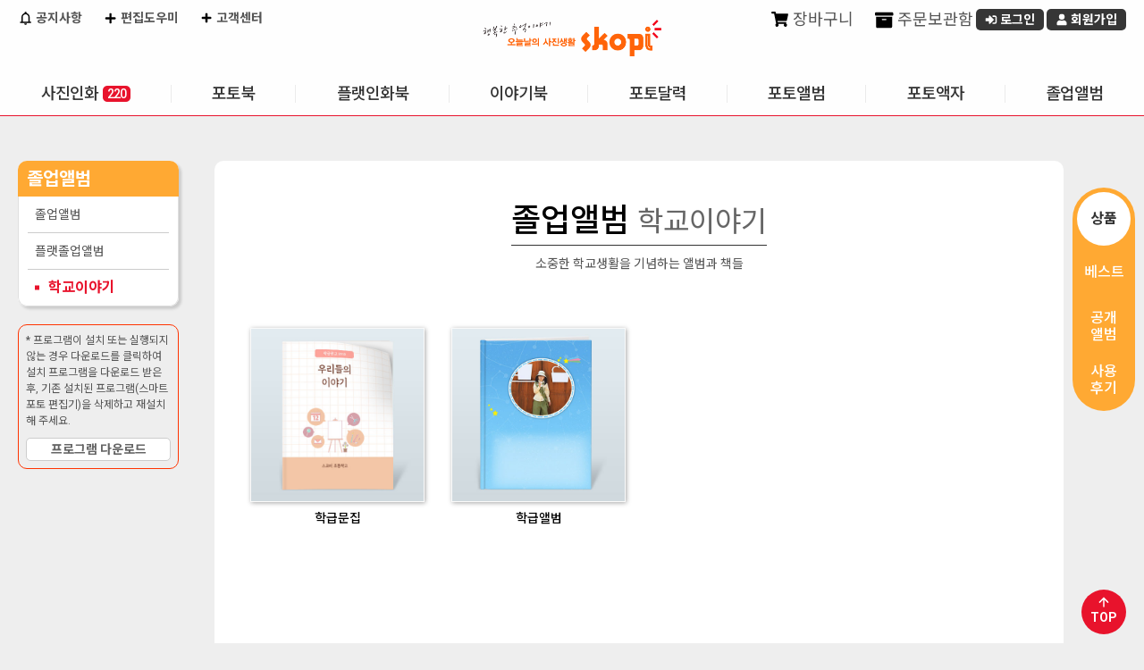

--- FILE ---
content_type: text/html;charset=UTF-8
request_url: https://skopi.com/skopi/prodcat/productCategoryList.do;jsessionid=B2E43070C085C8A88C4ABEC4E9FBA5C7?treePath=0-8-48
body_size: 45601
content:

<!DOCTYPE html>
<html lang="ko">
<head>



   
<!-- 전자정부 태그 라이브러리(페이징 태그사용) -->


<meta charset="utf-8">
<meta http-equiv="X-UA-Compatible" content="IE=edge" />
<meta name="viewport" content="width=device-width, initial-scale=1.0, maximum-scale=1.0, user-scalable=no" />

<!-- SEO 기본 -->
<meta name="description" content="스코피(Skopi) - 행복한 추억을 사진으로 남기는 오늘의 사진생활, 사진인화·포토북·액자 전문몰" />
<meta name="keywords" content="스코피, Skopi, 사진인화, 포토북, 액자, 대형사진, 증명사진, 사진인화소, 포토선물, 인화서비스" />
<meta name="author" content="Skopi" />
<meta name="robots" content="index, follow" />
<meta name="googlebot" content="index, follow" />

<!-- Canonical URL -->
<link rel="canonical" href="https://www.skopi.com/" />

<!-- SNS 미리보기 (Open Graph / Twitter Cards) -->
<meta property="og:type" content="website" />
<meta property="og:title" content="스코피 - 오늘날의 사진생활" />
<meta property="og:description" content="행복한 추억을 사진으로 남기세요. 사진인화부터 포토북, 액자까지!" />
<meta property="og:image" content="https://www.skopi.com/skopi/images/common/logo_skopi.png" />
<meta property="og:url" content="https://www.skopi.com/" />
<meta property="og:locale" content="ko_KR" />

<meta name="twitter:card" content="summary_large_image" />
<meta name="twitter:title" content="스코피 - 오늘날의 사진생활" />
<meta name="twitter:description" content="행복한 추억을 사진으로 남기세요. 사진인화부터 포토북, 액자까지!" />
<meta name="twitter:image" content="https://www.skopi.com/skopi/images/common/logo_skopi.png" />

<title>오늘날의 사진생활 스코피</title>
<link href="https://fonts.googleapis.com/icon?family=Material+Icons" rel="stylesheet">
<!-- link rel="stylesheet" type="text/css" href="/skopi/css/common/bootstrap.css;jsessionid=7AB15EA8E5E4648D48809F73D7CBC572.worker1" / -->
<link rel="stylesheet" type="text/css" href="/skopi/css/common/datatables.min.css;jsessionid=7AB15EA8E5E4648D48809F73D7CBC572.worker1" />  
<link rel="stylesheet" type="text/css" href="/skopi/css/mobile/plugin/jquery.alerts.css;jsessionid=7AB15EA8E5E4648D48809F73D7CBC572.worker1" />
<link rel="stylesheet" href="//code.jquery.com/ui/1.12.1/themes/base/jquery-ui.css" type="text/css" />
<link rel="stylesheet" type="text/css" href="/skopi/css/skopi.css;jsessionid=7AB15EA8E5E4648D48809F73D7CBC572.worker1?v=20251020" />

<!-- jquery script start -->
<script type="text/javascript" src="/skopi/js/jquery/jquery-latest.min.js;jsessionid=7AB15EA8E5E4648D48809F73D7CBC572.worker1"></script>
<script type="text/javascript" src="/skopi/js/jquery/jquery-1.12.4.min.js;jsessionid=7AB15EA8E5E4648D48809F73D7CBC572.worker1"></script>
<script type="text/javascript" src="/skopi/js/jquery/jquery-ui.min.js;jsessionid=7AB15EA8E5E4648D48809F73D7CBC572.worker1"></script>
<!-- script type="text/javascript" src="/skopi/js/jquery/jquery-bootstrap.min.js;jsessionid=7AB15EA8E5E4648D48809F73D7CBC572.worker1"></script-->
<script type="text/javascript" src="/skopi/js/jquery/jquery.formstyler.js;jsessionid=7AB15EA8E5E4648D48809F73D7CBC572.worker1"></script>
<script type="text/javascript" src="/skopi/js/jquery/jquery.cookie.js;jsessionid=7AB15EA8E5E4648D48809F73D7CBC572.worker1"></script>
<script type="text/javascript" src="/skopi/js/jquery/jquery.slimscroll.min.js;jsessionid=7AB15EA8E5E4648D48809F73D7CBC572.worker1"></script>
<script type="text/javascript" src="/skopi/js/jquery/jquery.bxslider.js;jsessionid=7AB15EA8E5E4648D48809F73D7CBC572.worker1"></script>
<script type="text/javascript" src="/skopi/js/jquery/jquery.validate.min.js;jsessionid=7AB15EA8E5E4648D48809F73D7CBC572.worker1"></script>
<script type="text/javascript" src="/skopi/js/jquery/jquery.bpopup.min.js;jsessionid=7AB15EA8E5E4648D48809F73D7CBC572.worker1"></script>
<script type="text/javascript" src="/skopi/js/jquery/imagesloaded.pkgd.min.js;jsessionid=7AB15EA8E5E4648D48809F73D7CBC572.worker1"></script>
<script type="text/javascript" src="/skopi/js/jquery/additional-methods.min.js;jsessionid=7AB15EA8E5E4648D48809F73D7CBC572.worker1"></script>
<script type="text/javascript" src="/skopi/js/jquery/messages_ko.min.js;jsessionid=7AB15EA8E5E4648D48809F73D7CBC572.worker1"></script>
<script type="text/javascript" src="/skopi/js/jquery/datatables.js;jsessionid=7AB15EA8E5E4648D48809F73D7CBC572.worker1"></script>
<script type="text/javascript" src="/skopi/js/jquery/eModal.js;jsessionid=7AB15EA8E5E4648D48809F73D7CBC572.worker1"></script>
<script type="text/javascript" src="/skopi/js/jquery/jquery.alerts.js;jsessionid=7AB15EA8E5E4648D48809F73D7CBC572.worker1"></script>

<!-- Google Tag Manager -->
<!-- Google tag (gtag.js) -->
<script async src="https://www.googletagmanager.com/gtag/js?id=G-019DJ0WS3M"></script>
<script>
  window.dataLayer = window.dataLayer || [];
  function gtag(){dataLayer.push(arguments);}
  gtag('js', new Date());

  gtag('config', 'G-019DJ0WS3M');
</script>
<!-- End Google Tag Manager -->

<!-- jquery script end -->
<!-- daum addr -->
<script src="https://ssl.daumcdn.net/dmaps/map_js_init/postcode.v2.js"></script>

<script type="text/javascript" src="/skopi/js/common/common.js;jsessionid=7AB15EA8E5E4648D48809F73D7CBC572.worker1"></script>
<script type="text/javascript" src="/skopi/js/common/member.js;jsessionid=7AB15EA8E5E4648D48809F73D7CBC572.worker1"></script>
<script type="text/javascript" src="/skopi/js/common/dateUtils.js;jsessionid=7AB15EA8E5E4648D48809F73D7CBC572.worker1"></script>
<script type="text/javascript" src="/skopi/js/common/cookieUtils.js;jsessionid=7AB15EA8E5E4648D48809F73D7CBC572.worker1"></script>
<script type="text/javascript" src="/skopi/js/common/message.js;jsessionid=7AB15EA8E5E4648D48809F73D7CBC572.worker1"></script>
<script type="text/javascript" src="/skopi/js/common/validCheck.js;jsessionid=7AB15EA8E5E4648D48809F73D7CBC572.worker1"></script>
<script type="text/javascript" src="/skopi/js/front/menu/frontMenu.js;jsessionid=7AB15EA8E5E4648D48809F73D7CBC572.worker1?v=20250711"></script>

<script type="text/javascript">

    // IE console Patch
    if(window.console == undefined) {
    	console = {log:function(){}}
    }

    const userAgent = navigator.userAgent || navigator.vendor || window.opera;
    window.DeviceMobile = false;
    //디바이스 체크
    let os = "unknown";
    if (/android/i.test(userAgent)) {
        os = "android";
    } else if (/iPad|iPhone|iPod/.test(userAgent) && !window.MSStream) {
        os = "ios";
    }
    
    // 메시지 시작
    
      
    
    
    
    
        
    
        
    
    
    // 메시지 끝
    
    var baseUrl = "https://www.skopi.com";
    
    $(function() {
    	var _host = window.location.hostname;
    	var _protocol = window.location.protocol;
    	baseUrl = _protocol+"//"+_host;
    	
    	//모든 datepicker에 대한 공통 옵션 설정
        $.datepicker.setDefaults({
        	showOn: "both", 
            buttonImage: "/skopi/images/common/etc/calendar.gif", //버튼 이미지 경로
            buttonImageOnly: true,
            changeMonth: true,
            changeYear: true,
            dayNamesMin: ['일','월','화','수','목','금','토'],
            monthNamesShort: ['1','2','3','4','5','6','7','8','9','10','11','12'],
            dateFormat: "yy-mm-dd"
        });
    	
      	//input을 datepicker로 선언
        $("#q_st").datepicker();                    
        $("#q_et").datepicker();        
        
      	//From의 초기값을 오늘 날짜로 설정
        //$('#q_st').datepicker('setDate', 'today'); //(-1D:하루전, -1M:한달전, -1Y:일년전), (+1D:하루후, -1M:한달후, -1Y:일년후)
        //To의 초기값을 내일로 설정
        //$('#q_et').datepicker('setDate', '+1D'); //(-1D:하루전, -1M:한달전, -1Y:일년전), (+1D:하루후, -1M:한달후, -1Y:일년후)
        
        $('input[type="checkbox"], input[type="radio"], input[type="file"], select').styler({
			selectSearch: true,
			filePlaceholder: "",
        	fileBrowse : "찾아보기"
		});
    });

</script>
<link rel="stylesheet" type="text/css" href="/skopi/css/skopi_prod.css">
</head>

<body class="nShop">
<div class="wrapper">
	<!-- HEAD AREA START -->
    <!-- jsp:include page="/WEB-INF/jsp/front/common/ShopHead.jsp" flush="false" /-->
    


<header id="shopHeader" class="header_container">
	
	<div class="header_top">
		<h1><a href="#" onclick="fncHome(); return false;"><img src="/skopi/images/common/logo_skopi.png;jsessionid=7AB15EA8E5E4648D48809F73D7CBC572.worker1" alt="오늘날의 사진생활 Skopi" /></a></h1>		
		<div class="eventTag none"><a href="/web/jsp/front/bbs/EventDetailR.jsp?eventseq=387&amp;liveGubun=Y"><img src="/skopi/images/front/main/tag_deliveryFree.png;jsessionid=7AB15EA8E5E4648D48809F73D7CBC572.worker1" alt="사진인화 4만원 이상 무료배송" /></a></div>
	</div>
	
	<div class="header">
		<div class="customer">
			<a href="/skopi/board/noticeList.do;jsessionid=7AB15EA8E5E4648D48809F73D7CBC572.worker1" class="link"><i class="ico noti"></i> 공지사항</a>
			<a href="/skopi/service/supportPrint.do;jsessionid=7AB15EA8E5E4648D48809F73D7CBC572.worker1" onclick="fncServiceHelp(event);" class="link"><i class="ico plus"></i> 편집도우미</a>
			<a href="/skopi/service/serviceHelpList.do;jsessionid=7AB15EA8E5E4648D48809F73D7CBC572.worker1" class="link"><i class="ico plus"></i> 고객센터</a>
		</div>
		<div class="personal">	
			
			
				<div class="memberInfo notLogin none">
					<span class="welcome"> </span>
					<a href="/skopi/order/myCart.do;jsessionid=7AB15EA8E5E4648D48809F73D7CBC572.worker1" onclick="fncMyCart(); return false;" class="link"><i class="ico cart"></i> 장바구니</a>
					<a href="/skopi/order/myStorage.do;jsessionid=7AB15EA8E5E4648D48809F73D7CBC572.worker1" class="link"><i class="ico storage"></i> 주문보관함</a>
					<a href="/skopi/login/memberSkopiLogin.do;jsessionid=7AB15EA8E5E4648D48809F73D7CBC572.worker1" class="button s login" onclick="memberLogin(); return false;"><i class="ico login-w"></i> 로그인</a>
					<a href="/skopi/member/memberJoin.do;jsessionid=7AB15EA8E5E4648D48809F73D7CBC572.worker1" class="button s joinus"><i class="ico user-w"></i> 회원가입</a>
				</div>
			
			
			
		</div>
		
		<div id="globalMenu">
			<ul class="oneDepth">
			
				<li id='menu0' class="oneDepthMenu">
					<a href='/skopi/prodcat/generalPhotoPrint.do;jsessionid=7AB15EA8E5E4648D48809F73D7CBC572.worker1?treePath=0-1'>사진인화</a>
					<ul class="twoDepth">
					
						
						<li>
							<a href='/skopi/prodcat/generalPhotoPrint.do;jsessionid=7AB15EA8E5E4648D48809F73D7CBC572.worker1?treePath=0-1-9'>일반인화</a>
						</li>
						
					
						
						<li>
							<a href='/skopi/prodcat/idPhoto.do;jsessionid=7AB15EA8E5E4648D48809F73D7CBC572.worker1?treePath=0-1-10'>증명사진</a>
						</li>
						
					
						
						<li>
							<a href='/skopi/prodcat/largePhoto.do;jsessionid=7AB15EA8E5E4648D48809F73D7CBC572.worker1?treePath=0-1-11'>대형인화패키지</a>
						</li>
						
					
						
						<li>
							<a href='/skopi/prodcat/longLifePhoto.do;jsessionid=7AB15EA8E5E4648D48809F73D7CBC572.worker1?treePath=0-1-15'>장수액자</a>
						</li>
						
					
						
						<li>
							<a href='/skopi/prodcat/productCategoryList.do;jsessionid=7AB15EA8E5E4648D48809F73D7CBC572.worker1?treePath=0-1-13'>디자인포토</a>
						</li>
						
					
						
						<li>
							<a href='/skopi/prodcat/productCategoryList.do;jsessionid=7AB15EA8E5E4648D48809F73D7CBC572.worker1?treePath=0-1-14'>스티커사진</a>
						</li>
						
					
						
					
						
					
						
					
						
					
						
					
						
					
						
					
						
					
						
					
						
					
						
					
						
					
						
					
						
					
						
					
						
					
						
					
						
					
						
					
						
					
						
					
						
					
						
					
						
					
						
					
						
					
						
					
						
					
						
					
						
					
						
					
						
					
					</ul>
				</li>		
			
				<li id='menu1' class="oneDepthMenu">
					<a href='/skopi/prodcat/productCategoryList.do;jsessionid=7AB15EA8E5E4648D48809F73D7CBC572.worker1?treePath=0-2'>포토북</a>
					<ul class="twoDepth">
					
						
					
						
					
						
					
						
					
						
					
						
					
						
						<li>
							<a href='/skopi/prodcat/productCategoryList.do;jsessionid=7AB15EA8E5E4648D48809F73D7CBC572.worker1?treePath=0-2-16'>하드커버</a>
						</li>
						
					
						
						<li>
							<a href='/skopi/prodcat/productCategoryList.do;jsessionid=7AB15EA8E5E4648D48809F73D7CBC572.worker1?treePath=0-2-17'>소프트커버</a>
						</li>
						
					
						
						<li>
							<a href='/skopi/prodcat/productCategoryList.do;jsessionid=7AB15EA8E5E4648D48809F73D7CBC572.worker1?treePath=0-2-18'>8x8</a>
						</li>
						
					
						
						<li>
							<a href='/skopi/prodcat/productCategoryList.do;jsessionid=7AB15EA8E5E4648D48809F73D7CBC572.worker1?treePath=0-2-19'>A4</a>
						</li>
						
					
						
						<li>
							<a href='/skopi/prodcat/productCategoryList.do;jsessionid=7AB15EA8E5E4648D48809F73D7CBC572.worker1?treePath=0-2-20'>A5</a>
						</li>
						
					
						
						<li>
							<a href='/skopi/prodcat/productCategoryList.do;jsessionid=7AB15EA8E5E4648D48809F73D7CBC572.worker1?treePath=0-2-21'>포토진</a>
						</li>
						
					
						
						<li>
							<a href='/skopi/prodcat/productCategoryList.do;jsessionid=7AB15EA8E5E4648D48809F73D7CBC572.worker1?treePath=0-2-47'>학급이야기</a>
						</li>
						
					
						
					
						
					
						
					
						
					
						
					
						
					
						
					
						
					
						
					
						
					
						
					
						
					
						
					
						
					
						
					
						
					
						
					
						
					
						
					
						
					
						
					
						
					
						
					
						
					
						
					
					</ul>
				</li>		
			
				<li id='menu2' class="oneDepthMenu">
					<a href='/skopi/prodcat/productCategoryList.do;jsessionid=7AB15EA8E5E4648D48809F73D7CBC572.worker1?treePath=0-4'>플랫인화북</a>
					<ul class="twoDepth">
					
						
					
						
					
						
					
						
					
						
					
						
					
						
					
						
					
						
					
						
					
						
					
						
					
						
					
						
					
						
					
						
					
						
					
						
						<li>
							<a href='/skopi/prodcat/productCategoryList.do;jsessionid=7AB15EA8E5E4648D48809F73D7CBC572.worker1?treePath=0-4-26'>포토</a>
						</li>
						
					
						
						<li>
							<a href='/skopi/prodcat/productCategoryList.do;jsessionid=7AB15EA8E5E4648D48809F73D7CBC572.worker1?treePath=0-4-27'>포크로스</a>
						</li>
						
					
						
						<li>
							<a href='/skopi/prodcat/productCategoryList.do;jsessionid=7AB15EA8E5E4648D48809F73D7CBC572.worker1?treePath=0-4-28'>PU</a>
						</li>
						
					
						
					
						
					
						
					
						
					
						
					
						
					
						
					
						
					
						
					
						
					
						
					
						
					
						
					
						
					
						
					
						
					
						
					
						
					
					</ul>
				</li>		
			
				<li id='menu3' class="oneDepthMenu">
					<a href='/skopi/prodcat/productCategoryList.do;jsessionid=7AB15EA8E5E4648D48809F73D7CBC572.worker1?treePath=0-43'>이야기북</a>
					<ul class="twoDepth">
					
						
					
						
					
						
					
						
					
						
					
						
					
						
					
						
					
						
					
						
					
						
					
						
					
						
					
						
					
						
					
						
					
						
					
						
					
						
					
						
					
						
					
						
					
						
					
						
					
						
					
						
					
						
					
						
					
						
					
						
					
						
					
						
					
						
					
						
					
						
					
						
						<li>
							<a href='/skopi/prodcat/skinCoverList.do;jsessionid=7AB15EA8E5E4648D48809F73D7CBC572.worker1?prodGrpCd=N88SKOSTO10R&treePath=0-43-44'>10x10</a>
						</li>
						
					
						
						<li>
							<a href='/skopi/prodcat/skinCoverList.do;jsessionid=7AB15EA8E5E4648D48809F73D7CBC572.worker1?prodGrpCd=N88SKOSTO8R&treePath=0-43-45'>8x8</a>
						</li>
						
					
						
						<li>
							<a href='/skopi/prodcat/skinCoverList.do;jsessionid=7AB15EA8E5E4648D48809F73D7CBC572.worker1?prodGrpCd=N88SKOSTO57&treePath=0-43-46'>5x7</a>
						</li>
						
					
					</ul>
				</li>		
			
				<li id='menu4' class="oneDepthMenu">
					<a href='/skopi/prodcat/productCategoryList.do;jsessionid=7AB15EA8E5E4648D48809F73D7CBC572.worker1?treePath=0-3'>포토달력</a>
					<ul class="twoDepth">
					
						
					
						
					
						
					
						
					
						
					
						
					
						
					
						
					
						
					
						
					
						
					
						
					
						
					
						
						<li>
							<a href='/skopi/prodcat/productCategoryList.do;jsessionid=7AB15EA8E5E4648D48809F73D7CBC572.worker1?treePath=0-3-22'>단면달력</a>
						</li>
						
					
						
						<li>
							<a href='/skopi/prodcat/productCategoryList.do;jsessionid=7AB15EA8E5E4648D48809F73D7CBC572.worker1?treePath=0-3-23'>양면달력</a>
						</li>
						
					
						
						<li>
							<a href='/skopi/prodcat/productCategoryList.do;jsessionid=7AB15EA8E5E4648D48809F73D7CBC572.worker1?treePath=0-3-24'>대형탁상달력</a>
						</li>
						
					
						
						<li>
							<a href='/skopi/prodcat/productCategoryList.do;jsessionid=7AB15EA8E5E4648D48809F73D7CBC572.worker1?treePath=0-3-25'>벽걸이달력</a>
						</li>
						
					
						
					
						
					
						
					
						
					
						
					
						
					
						
					
						
					
						
					
						
					
						
					
						
					
						
					
						
					
						
					
						
					
						
					
						
					
						
					
						
					
						
					
					</ul>
				</li>		
			
				<li id='menu5' class="oneDepthMenu">
					<a href='/skopi/prodcat/productCategoryList.do;jsessionid=7AB15EA8E5E4648D48809F73D7CBC572.worker1?treePath=0-5'>포토앨범</a>
					<ul class="twoDepth">
					
						
					
						
					
						
					
						
					
						
					
						
					
						
					
						
					
						
					
						
					
						
					
						
					
						
					
						
					
						
					
						
					
						
					
						
					
						
					
						
					
						
						<li>
							<a href='/skopi/prodcat/productCategoryList.do;jsessionid=7AB15EA8E5E4648D48809F73D7CBC572.worker1?treePath=0-5-29'>10x10</a>
						</li>
						
					
						
						<li>
							<a href='/skopi/prodcat/productCategoryList.do;jsessionid=7AB15EA8E5E4648D48809F73D7CBC572.worker1?treePath=0-5-30'>8x8</a>
						</li>
						
					
						
						<li>
							<a href='/skopi/prodcat/productCategoryList.do;jsessionid=7AB15EA8E5E4648D48809F73D7CBC572.worker1?treePath=0-5-31'>6x6</a>
						</li>
						
					
						
						<li>
							<a href='/skopi/prodcat/productCategoryList.do;jsessionid=7AB15EA8E5E4648D48809F73D7CBC572.worker1?treePath=0-5-32'>5x5</a>
						</li>
						
					
						
						<li>
							<a href='/skopi/prodcat/productCategoryList.do;jsessionid=7AB15EA8E5E4648D48809F73D7CBC572.worker1?treePath=0-5-33'>미니앨범</a>
						</li>
						
					
						
						<li>
							<a href='/skopi/prodcat/productCategoryList.do;jsessionid=7AB15EA8E5E4648D48809F73D7CBC572.worker1?treePath=0-5-42'>인화북</a>
						</li>
						
					
						
					
						
					
						
					
						
					
						
					
						
					
						
					
						
					
						
					
						
					
						
					
						
					
					</ul>
				</li>		
			
				<li id='menu6' class="oneDepthMenu">
					<a href='/skopi/prodcat/productCategoryList.do;jsessionid=7AB15EA8E5E4648D48809F73D7CBC572.worker1?treePath=0-7'>포토액자</a>
					<ul class="twoDepth">
					
						
					
						
					
						
					
						
					
						
					
						
					
						
					
						
					
						
					
						
					
						
					
						
					
						
					
						
					
						
					
						
					
						
					
						
					
						
					
						
					
						
					
						
					
						
					
						
					
						
					
						
					
						
					
						
					
						
					
						
						<li>
							<a href='/skopi/prodcat/productCategoryList.do;jsessionid=7AB15EA8E5E4648D48809F73D7CBC572.worker1?treePath=0-7-37'>포토팬시</a>
						</li>
						
					
						
						<li>
							<a href='/skopi/prodcat/productCategoryList.do;jsessionid=7AB15EA8E5E4648D48809F73D7CBC572.worker1?treePath=0-7-38'>포토액자</a>
						</li>
						
					
						
						<li>
							<a href='/skopi/prodcat/productCategoryList.do;jsessionid=7AB15EA8E5E4648D48809F73D7CBC572.worker1?treePath=0-7-39'>포토엽서</a>
						</li>
						
					
						
					
						
					
						
					
						
					
						
					
						
					
					</ul>
				</li>		
			
				<li id='menu7' class="oneDepthMenu">
					<a href='/skopi/prodcat/productCategoryList.do;jsessionid=7AB15EA8E5E4648D48809F73D7CBC572.worker1?treePath=0-8'>졸업앨범</a>
					<ul class="twoDepth">
					
						
					
						
					
						
					
						
					
						
					
						
					
						
					
						
					
						
					
						
					
						
					
						
					
						
					
						
					
						
					
						
					
						
					
						
					
						
					
						
					
						
					
						
					
						
					
						
					
						
					
						
					
						
					
						
					
						
					
						
					
						
					
						
					
						
						<li>
							<a href='/skopi/prodcat/productCategoryList.do;jsessionid=7AB15EA8E5E4648D48809F73D7CBC572.worker1?treePath=0-8-40'>졸업앨범</a>
						</li>
						
					
						
						<li>
							<a href='/skopi/prodcat/productCategoryList.do;jsessionid=7AB15EA8E5E4648D48809F73D7CBC572.worker1?treePath=0-8-41'>플랫졸업앨범</a>
						</li>
						
					
						
						<li>
							<a href='/skopi/prodcat/productCategoryList.do;jsessionid=7AB15EA8E5E4648D48809F73D7CBC572.worker1?treePath=0-8-48'>학교이야기</a>
						</li>
						
					
						
					
						
					
						
					
					</ul>
				</li>		
			
			</ul>
			<div class="gnbBack"><div class="sub_bg"></div></div>
		</div>
	</div>
	
	<div class="mobileMenu">
		<a class="#shopHeader">menu</a>
	</div>
	
	<script type="text/javascript" src="/skopi/js/front/shopHeader.js?v=2025100100"></script>
</header>
<!--  END: shopHeader -->
	<!-- HEAD AREA END -->

<!-- MIDDLE AREA START -->
	<div id="shopMiddle" class="prodcat">
		<!-- LEFT MENU AREA START -->
		


  

<script type="text/javascript" src="/skopi/js/front/menu/leftNaviOnOver.js;jsessionid=7AB15EA8E5E4648D48809F73D7CBC572.worker1"></script>

<aside id="SubMenu">
	<div class="aside_wrap">
		<div class="aside_heading">
			<h2>졸업앨범</h2>
			
		</div>

		<ol class="categoryList">
            
            
                <li id='CID40'
                    >
                    <a href="/skopi/prodcat/productCategoryList.do;jsessionid=7AB15EA8E5E4648D48809F73D7CBC572.worker1?treePath=0-8-40">졸업앨범</a>
                </li>
            
                <li id='CID41'
                    >
                    <a href="/skopi/prodcat/productCategoryList.do;jsessionid=7AB15EA8E5E4648D48809F73D7CBC572.worker1?treePath=0-8-41">플랫졸업앨범</a>
                </li>
            
                <li id='CID48'
                    class='on'>
                    <a href="/skopi/prodcat/productCategoryList.do;jsessionid=7AB15EA8E5E4648D48809F73D7CBC572.worker1?treePath=0-8-48">학교이야기</a>
                </li>
            
            
		</ol>
	</div>
	
	
	<div class="manualDownload"> * 프로그램이 설치 또는 실행되지 않는 경우 다운로드를 클릭하여 설치 프로그램을 다운로드 받은 후, 기존 설치된 프로그램(스마트 포토 편집기)을 삭제하고 재설치 해 주세요.
		<a href="https://podstation20.ilark.co.kr/CommonRef/ActiveX/xpodeditor40/xpod-launcher-v1-setup.exe" class="button middle gray">프로그램 다운로드</a>
		<!--<a href="https://www.skopi.com/skopi/activeX/xpod-launcher-v1-setup.exe" class="button middle gray">프로그램 다운로드</a> -->
	</div>
</aside>


		<!-- LEFT MENU AREA END -->
		
		<div id="contents_container">
			
			
			<h2 class="prodGrpName"></h2>
			
            <!-- 바로가기 탭 -->
            <div class="prodInfo__tab_box">
        		<ul class="prodInfo__tab">
            		<li class="on"><a href="#prodTop">상품</a></li>
					 
					<li><a href="#bestSeller">베스트</a></li>
					
            		<li><a href="#prodOpenAlbum">공개<br>앨범</a></li>
            		
            		<li><a href="#prodReview">사용<br>후기</a></li>
            		
            	</ul>
        		<span class="prodInfo__back"></span>
        	</div>
        	<!-- // END : 바로가기 탭 -->
            <div class="gotoTop">
        		<a href="#" class="top"><i class="ico arrow-top-w"></i><br>TOP</a>
        	</div>
			
			<a id="prodTop"></a>
			
			<div class="prodcatInfo">
			
			<h2>
							
				
				
					졸업앨범
				
				
				
				
							
				
				
				
					<span class="subCategory">학교이야기</span>
				
				
				
			
			</h2>
			<p>소중한 학교생활을 기념하는 앨범과 책들
			</div>
			
			
			<div class="prodTopImg">
					<img src='/skopi/images/front/prodcat/topImg/Photobook.jpg;jsessionid=7AB15EA8E5E4648D48809F73D7CBC572.worker1' id="topImg" alt="" />
			</div>
			
			<div id="BarNotice">
				<div class="tr">
					<h3>알려드립니다!</h3>
					<div class="noticeContents">
						현재 포토앨범과 플랫인화북의 주문량 폭주로 인해 제작이 지연되고 있습니다.<br />
						최대한 빠른 시간 안에 앨범을 받아 보실 수 있도록 노력하고 있으나, 접착과 압착이 충분히 이루어져야<br />
						튼튼한 앨범으로 제작될 수 있으므로 제품을 기다리시는데 다소 불편함이 있으시더라도 양해를 부탁드립니다. 
					</div>
				</div>
				<a class="close" href="#" onclick="fncCloseNotice(); return false;">
					창닫기
				</a>
			</div>
	
			<div id="prodGrpList" class="prodGrpListBox">
				<!-- 테마의 커버 리스트 -->
				<ul class="prodGrpList">
				
				
				 
				  
				
					<li>
						<div class="imgview">
							<a href="#" onclick="fncSkinCoverList('N88SKOCLSMJ', '0-8-48'); return false;">
								<img src='/skopi/shoppingmall/PRODGRP/N88SKOCLSMJ/cl-anthology-500.jpg;jsessionid=7AB15EA8E5E4648D48809F73D7CBC572.worker1' alt="" />
							</a>
						</div>
						<div class="infoview">
							<span class="prodName">학급문집</span>
							
							
						</div>
					</li>
				  
				
					<li>
						<div class="imgview">
							<a href="#" onclick="fncSkinCoverList('N88SKOCLSAL', '0-8-48'); return false;">
								<img src='/skopi/shoppingmall/PRODGRP/N88SKOCLSAL/cl-album2-500.jpg;jsessionid=7AB15EA8E5E4648D48809F73D7CBC572.worker1' alt="" />
							</a>
						</div>
						<div class="infoview">
							<span class="prodName">학급앨범</span>
							
							
						</div>
					</li>
				
				
				  
				</ul>
			</div>
			
			 
			<!-- 베스트 상품 3위까지 -->
			<div id="bestSeller" class="basicBox bestSeller">
				<h3>베스트 인기 상품</h3>
				<p class="subCopy">
					스코피 회원들의 선택!<br>
					지금까지 스코피 회원들은 어떤 상품을 가장 선호했는지 확인해 보세요. 
				</p>
				
				<ul class="bestSellerList">            
	                
	                
	                 
	                  
	                
	                    <li>
	                    	<div class="prideBox">
		                        <span class="badge rank1">1위</span>
		                        <div class="themeThumb">
			                        <a href="/skopi/prodcat/skinCoverList.do?prodGrpCd=N88SKOCLSMJ">
			                            <img src='/skopi/shoppingmall/PRODSKIN/N88SKOCLSMJ/7/178x135.jpg;jsessionid=7AB15EA8E5E4648D48809F73D7CBC572.worker1' alt="즐거운 학교" />
			                        </a>
			                    </div>
	                            <div class="txtInfo">
	                                <span class="prodName">학급문집</span> 
	                                <span class="themeName">즐거운 학교</span>
	                            </div>
                            </div>
	                    </li>
	                  
	                
	                    <li>
	                    	<div class="prideBox">
		                        <span class="badge rank2">2위</span>
		                        <div class="themeThumb">
			                        <a href="/skopi/prodcat/skinCoverList.do?prodGrpCd=N88SKOCLSMJ">
			                            <img src='/skopi/shoppingmall/PRODSKIN/N88SKOCLSMJ/5/178x135.jpg;jsessionid=7AB15EA8E5E4648D48809F73D7CBC572.worker1' alt="보랏빛 향기" />
			                        </a>
			                    </div>
	                            <div class="txtInfo">
	                                <span class="prodName">학급문집</span> 
	                                <span class="themeName">보랏빛 향기</span>
	                            </div>
                            </div>
	                    </li>
	                  
	                
	                    <li>
	                    	<div class="prideBox">
		                        <span class="badge rank3">3위</span>
		                        <div class="themeThumb">
			                        <a href="/skopi/prodcat/skinCoverList.do?prodGrpCd=N88SKOCLSAL">
			                            <img src='/skopi/shoppingmall/PRODSKIN/N88SKOCLSAL/2/a4_Crayon_coverh_170.jpg;jsessionid=7AB15EA8E5E4648D48809F73D7CBC572.worker1' alt="크레용" />
			                        </a>
			                    </div>
	                            <div class="txtInfo">
	                                <span class="prodName">학급앨범</span> 
	                                <span class="themeName">크레용</span>
	                            </div>
                            </div>
	                    </li>
	                
	                
					
	                 
				</ul>
			</div>
				
			
			<div id="prodOpenAlbum" class="basicBox openAlbum">
				<h3>공개앨범</h3>
				<p class="subCopy">
					스코피의 다른 회원들은 어떻게 상품을 만들고 있을까요?<br> 
					서로의 편집 노하우를 공유해 주세요.<br>
					같은 템플릿이라도 각자 꾸미는 방법에 따라 전혀 다른 상품으로 만들 수 있습니다. 
				</p>
				
				<div class="openAlbumListBox">
					<div class="viewAllLink">
						<a href="/skopi/prodcat/publicAllProductList.do?treePath=0-8-48" class="button small viewAll">전체보기</a>
					</div>
					
					<ul class="openAlbumList">
					
						<li>
							<div class="thumb">
							
							
							
								<a href="#" onclick="fncNewOpenProductPopup('20211213-09-08-22-849', 'view', '33875');return false;"><img src='/skopi/shoppingmall/OPENPROD/N88SKOCLSMJ/20211224/110/15/0/1S.jpg;jsessionid=7AB15EA8E5E4648D48809F73D7CBC572.worker1' alt="학급문집" /></a>
							
							
							</div>
							<div class="info">
								<div class="prodName">학급문집</div>
								<div class="title">5-1dhsska</div>
								<div class="contents">...</div>
							</div>
						</li>
					
						<li>
							<div class="thumb">
							
							
							
								<a href="#" onclick="fncNewOpenProductPopup('20210914-15-41-20-521', 'view', '33864');return false;"><img src='/skopi/shoppingmall/OPENPROD/N88SKOCLSMJ/20211007/110/27/0/1S.jpg;jsessionid=7AB15EA8E5E4648D48809F73D7CBC572.worker1' alt="학급문집" /></a>
							
							
							</div>
							<div class="info">
								<div class="prodName">학급문집</div>
								<div class="title">우리들의 이야기</div>
								<div class="contents">1학년 친구들의 소소한 학교생활 모습입니다.</div>
							</div>
						</li>
					
						<li>
							<div class="thumb">
							
							
							
								<a href="#" onclick="fncNewOpenProductPopup('20200204-21-41-12-492', 'view', '33675');return false;"><img src='/skopi/shoppingmall/OPENPROD/N88SKOCLSMJ/20200211/110/1/0/1S.jpg;jsessionid=7AB15EA8E5E4648D48809F73D7CBC572.worker1' alt="학급문집" /></a>
							
							
							</div>
							<div class="info">
								<div class="prodName">학급문집</div>
								<div class="title">꿈꾸는 4참</div>
								<div class="contents">중앙기독초등학교 4학년 참반 학급문집</div>
							</div>
						</li>
					
						<li>
							<div class="thumb">
							
							
							
								<a href="#" onclick="fncNewOpenProductPopup('20191208-12-59-39-966', 'view', '33620');return false;"><img src='/skopi/shoppingmall/OPENPROD/N88SKOCLSMJ/20200102/110/100/0/1S.jpg;jsessionid=7AB15EA8E5E4648D48809F73D7CBC572.worker1' alt="학급문집" /></a>
							
							
							</div>
							<div class="info">
								<div class="prodName">학급문집</div>
								<div class="title">2019년 4학년 </div>
								<div class="contents">4학년 솔반 친구들의 소중한 추억이야기들을 가득 담았습니다. </div>
							</div>
						</li>
					
						<li>
							<div class="thumb">
							
							
							
								<a href="#" onclick="fncNewOpenProductPopup('20180129-13-51-00-690', 'view', '32940');return false;"><img src='/skopi/shoppingmall/OPENPROD/N88SKOCLSMJ/20180206/110/67/0/1S.jpg;jsessionid=7AB15EA8E5E4648D48809F73D7CBC572.worker1' alt="학급문집" /></a>
							
							
							</div>
							<div class="info">
								<div class="prodName">학급문집</div>
								<div class="title">학급문집 만들었어요</div>
								<div class="contents">디자인 이쁘고 마음에 듭니다~</div>
							</div>
						</li>
					
						<li>
							<div class="thumb">
							
							
							
								<a href="#" onclick="fncNewOpenProductPopup('20180124-00-11-33-145', 'view', '32933');return false;"><img src='/skopi/shoppingmall/OPENPROD/N88SKOCLSMJ/20180201/110/26/0/1S.jpg;jsessionid=7AB15EA8E5E4648D48809F73D7CBC572.worker1' alt="학급문집" /></a>
							
							
							</div>
							<div class="info">
								<div class="prodName">학급문집</div>
								<div class="title">중앙기독초등학교 4</div>
								<div class="contents">자기 소개, 일기, 시, 자유글을 모았습니다. ^^</div>
							</div>
						</li>
					
						<li>
							<div class="thumb">
							
							
							
								<a href="#" onclick="fncNewOpenProductPopup('20161215-19-25-43-299', 'view', '32114');return false;"><img src='/skopi/shoppingmall/OPENPROD/N88SKOCLSMJ/20161221/110/123/0/1S.jpg;jsessionid=7AB15EA8E5E4648D48809F73D7CBC572.worker1' alt="학급문집" /></a>
							
							
							</div>
							<div class="info">
								<div class="prodName">학급문집</div>
								<div class="title">2016 4솔 학급</div>
								<div class="contents">2년동안 함께 한 친구들과의 소중한 추억을 담았습니다.</div>
							</div>
						</li>
					
						<li>
							<div class="thumb">
							
							
							
								<a href="#" onclick="fncNewOpenProductPopup('20151202-12-15-33-440', 'view', '31497');return false;"><img src='/skopi/shoppingmall/OPENPROD/N88SKOCLSAL/20151223/110/229/0/1S.jpg;jsessionid=7AB15EA8E5E4648D48809F73D7CBC572.worker1' alt="학급앨범" /></a>
							
							
							</div>
							<div class="info">
								<div class="prodName">학급앨범</div>
								<div class="title">울릉북중학교 졸업앨</div>
								<div class="contents">울릉북중학교 졸업앨범</div>
							</div>
						</li>
					
					</ul>
				</div>
			</div>
			
			
			 
			<!-- 카테고리에 포함된 상품그룹들의 사용후기 모음 TOP5 -->
			<div id="prodReview" class="basicBox review">
				<h3>사용후기</h3>
				<p class="subCopy">
					스코피 회원들의 사용후기를 읽고 상품을 골라 보세요. <br>
					만약 주문한 상품이 있다면 다른 회원들과 후기를 공유해 주세요. <strong>스코피 포인트 500p를 더블로 적립</strong>해 드립니다. 
				</p>
								
				<div class="reviewListBox">
					<div class="viewAllLink">
						<a href="" class="button small viewAll">전체보기</a>
					</div>
					
					<table class="reviewList" summary="사용후기 목록으로 상품명, 추천, 사용후기 등으로 구성되어 있습니다.">
					<colgroup>
						<col width="110" />
						<col width="90" />
						<col width="" />
						<col width="70" />
						<col width="90" />
					</colgroup>
					<!-- 테이블 헤더는 화면상에서는 보이지 않음 -->
					<thead>
						<tr>
							<th scope="col">상품명</th>
							<th scope="col">추천</th>
							<th scope="col">내용</th>
							<th scope="col">작성자</th>
							<th scope="col">작성일</th>
						</tr>
					</thead>
					<!-- // END : Header  -->
					<tbody>                
		                
		                 
		                  
		                    <tr>
		                        <td class="prodName">
		                        
		                        	학급문집		                        
		                        </td>
		                        <td class="recommand">강력추천</td>
		                        <td class="contents">
		                            <div class="title">매년 이용하고 있어요</div>
		                            <div class="content">매년 학교생활의 추억을 담아 선물하고 있는데, 아이들도 부모님들도 모두 만족해 하네요^^</div>
		                        </td>
		                        <td>이장훈</td>
		                        <td>2022-01-12</td>
		                    </tr>
		                  
		                    <tr>
		                        <td class="prodName">
		                        
		                        	학급문집		                        
		                        </td>
		                        <td class="recommand">강력추천</td>
		                        <td class="contents">
		                            <div class="title">12번째 학급 문집을 만들었습니다. </div>
		                            <div class="content">처음 담임을 맡은 이후로, 스코피 학급 문집으로 마무리를 합니다. 저렴한 가격에 사진도 많이 담을 수 있어 좋습니다. </div>
		                        </td>
		                        <td>이정숙</td>
		                        <td>2022-01-04</td>
		                    </tr>
		                  
		                    <tr>
		                        <td class="prodName">
		                        
		                        	학급문집		                        
		                        </td>
		                        <td class="recommand">매우좋음</td>
		                        <td class="contents">
		                            <div class="title">너무 좋은 학급앨범</div>
		                            <div class="content">매년 마다 스코피에서 문집을 만들고 있어요. 편하고 간단한게 만들 수 있고, 매년 마다 기능이 좋아져서 참 좋아요. 올해 가격이 올라가서...조금 아쉬워요. 조금 더 저렴하면 좋을 것 같아요</div>
		                        </td>
		                        <td>엄유심</td>
		                        <td>2020-01-29</td>
		                    </tr>
		                  
		                    <tr>
		                        <td class="prodName">
		                        
		                        	학급문집		                        
		                        </td>
		                        <td class="recommand">강력추천</td>
		                        <td class="contents">
		                            <div class="title">학급문집 또 제작</div>
		                            <div class="content">작년에 학급문집을 스코피에서 처음으로 제작하고 만족하여 올해도 제작하고 주문하게 되었습니다. 문집 틀의 양식도 세련되고 구성 주제 또한 적절하여 100% 잘 활용하였습니다. 앞으로도 학급문집 메뉴가 꾸준히 지속되어 사용하고 싶습니다. 학급문집 제작 할인 이벤트도 부탁드립니다.</div>
		                        </td>
		                        <td>배은화</td>
		                        <td>2019-12-06</td>
		                    </tr>
		                  
		                    <tr>
		                        <td class="prodName">
		                        
		                        	학급문집		                        
		                        </td>
		                        <td class="recommand">강력추천</td>
		                        <td class="contents">
		                            <div class="title">추억의 기록</div>
		                            <div class="content">학급문집을 차곡 차곡 만들고 꾸미면서 추억을 기록하는 기쁜 시간을 가졌습니다. 여러가지 기능이 편리하게 되어 있어서 엄청 오래걸릴 시간을 조금이나마 단축시킬 수 있었습니다. ^^ 아이들과의 기록이 예쁘게 남아 좋습니다.</div>
		                        </td>
		                        <td>김윤식</td>
		                        <td>2019-03-22</td>
		                    </tr>
		                
		                
		                
		                 
					</tbody>
					</table>
				</div>
			</div>
			<!-- 후기모음 -->
			
			
		</div>
		<!-- // END : contents_container -->
	</div>
	<!-- MIDDLE AREA END -->

	<!-- FOOTER AREA START -->
	

<script type="text/javascript">
//개인정보취급방침, 이용약관 팝업
function fncFooterPop(url){
    var ws = fncFormatWindowProperty(300, 80, 593, 573);
    window.open(url, 'footer', ws);
}
</script>

<!-- FOOTER AREA START -->
<div id="shopFooter">
	<div class="footerBox">
		<div class="footerLogo"><img src="/skopi/images/common/logo-s-w.svg" alt="(주)스코피" class="logo"></div>
	    <div class="footerCen">
	        <ul class="footerList">
	            <li><a href="#" onclick="fncFooterPop('https://www.skopi.com/skopi/service/personInformPopup.do'); return false;">개인정보취급방침</a></li>
	            <li><a href="#" onclick="fncFooterPop('https://www.skopi.com/skopi/service/useAgreementPopup.do'); return false;">이용약관</a></li>
	        </ul>
	        <div class="addressInfo">통신판매업:제2010-서울성북-0211호 / 사업자등록:214-88-56853 / (주)스코피  </div>
	        <div class="companyInfo"><address>서울특별시 성북구 정릉로 218 3층</address> / 대표이사:류원기 / 개인정보취급 관리자:이재헌 / 팩스:070-7469-5789 / Mall:www.skopi.com </div>
	        <div class="copyright">Copyright&#9400;2010 SKOPI All rights reserved</div>
	    </div>
	    <div class="footBanner">
	    	<span class="bn"><img src="/skopi/images/common/bn-kodak.png" alt="Kodak"></span>
			
			<!-- uclick 보증보험 배너 -->
			<span class="bn">
	    		<a href="javascript:usafe('2148856853')"><img src="/skopi/images/common/bn-usafe.png" alt="소비자피해보상보험 가입사실확인하기"></a>
	    	</span>
	    </div>
	</div>
</div>
<!-- FOOTER AREA END -->

<span class="back-cover"></span>
<!-- Hidden Form -->
<form id="commonForm" name="commonForm"></form>
	<!-- FOOTER AREA END -->

</div>
<!-- // END : wrapper -->

</body>
<script type="text/javascript">
$(function(){
	
	/** 탭 핸들러 **/
	var vp = 0;
	var tab = 0;
	var tab = $('.prodInfo__tab li');
	tab.eq(0).addClass('on');
	$('.prodInfo__tab a').each(function(i){
		$(this).click(function(e){
			e.preventDefault();
			var tgt = $(this).attr('href');
			tabHandler(i, tgt);
		});
	});
	
    /** gotoTop **/
    $('.gotoTop').click(function(e){
    	e.preventDefault();
    	var i = 0;
    	var tgt = $('.prodInfo__tab a').eq(i).attr('href');
    	tabHandler(i, tgt, 'Y');
    	$('html').animate({scrollTop:0}, 400);
    });
	
	$('#commonForm').remove('input');
})

function tabHandler(i, tgt, top){
    var vp = 0;
    var tab = 0;
	var tab = $('.prodInfo__tab li');
	var bg = $('.prodInfo__back');
	var tP = $(tgt).offset().top-180;
	var tabP = $(tab).eq(i).position().top;
	tab.removeClass('on')
		.eq(i).addClass('on');
	if(!top){
		$('html').animate({scrollTop:tP}, 400);
	}
	bg.css('top', tabP);
}

var topLinkHandler = {
	open : function(){
		var top = $('.gotoTop');
		var bt = parseInt(top.css('bottom'));
		$(top).css('bottom', bt + 250 + 'px');
	},
	close : function() {
		var top = $('.gotoTop');
		var bt = parseInt(top.css('bottom'));
		$(top).css('bottom', bt - 250 + 'px');
	}
}
</script>
</html>

--- FILE ---
content_type: application/javascript
request_url: https://skopi.com/skopi/js/front/menu/frontMenu.js;jsessionid=7AB15EA8E5E4648D48809F73D7CBC572.worker1?v=20250711
body_size: 19218
content:
var toDay = getToday(); 	//오늘날짜

/***********************************************************************************
 * 공통
 ***********************************************************************************/
// 스코피 홈
function fncHome() {
	$(location).attr("href", "/skopi/Main.do");
}
// 장바구니
function fncMyCart() {
	$(location).attr("href", "/skopi/order/myCart.do");
}
// 주문보관함
function fncMyStorage() {
	$(location).attr("href", "/skopi/order/myStorage.do");
}
// 졸업앨범 장바구니
function fncYearbookMyCart() {
	$(location).attr("href", "/skopi/yearbook/myCart.do");
}
// 졸업앨범 주문보관함
function fncYearbookMyStorage() {
	$(location).attr("href", "/skopi/yearbook/myStorage.do");
}
//스코피 모바일 홈
function fncMobileHome() {
	$(location).attr("href", "/skopi/mobile/mainItemList.do");
}
function goMobileHome() {
	$(location).attr("href", "/skopi/mobile/mainItemList.do");
}

/***********************************************************************************
 * 회원정보
************************************************************************************/
//회원가입
function fncMemberJoin(){ 
	$(location).attr("href", "/skopi/member/memberJoin.do");
}

/***********************************************************************************
 * 마이페이지
************************************************************************************/

// 회원정보변경
function fncChangeMember(){
	$(location).attr("href", "/skopi/myshop/memberInfoCheck.do");
}
// 주문배송현황
function fncOrderList() {
	$(location).attr("href", "/skopi/myshop/orderList.do");
}
// 스코피머니
function fncSkopiMoneyList() {
	$(location).attr("href", "/skopi/myshop/skopiMoneyUseList.do");
}
// 스코피쿠폰
function fncCouponList() {
	$(location).attr("href", "/skopi/myshop/couponList.do");
}
// 스코피포인트
function fncSkopiPointList() {
	$(location).attr("href", "/skopi/myshop/skopiPointList.do");
}
// 비밀번호 변경
function fncChangePassword() {
	$(location).attr("href", "/skopi/myshop/changePassword.do");
}
// 비밀번호 찾기
function fncSearchPassword(){
	$(location).attr("href", "/skopi/myshop/passwordSearchEmail.do");
}
// 회원탈퇴
function fncMemberLeave() {
	$(location).attr("href", "/skopi/myshop/memberLeave.do");
}

/***********************************************************************************
 * 게시판
************************************************************************************/

// 이벤트 전체보기
function fncEventList(){
    $(location).attr("href", "/skopi/board/eventList.do");
}

// 공지사항 전체보기
function fncNoticeList(){
    $(location).attr("href", "/skopi/board/noticeList.do");
}

// 프리미엄 후기
function fncPremiumReviewList(){
	alert("작업중입니다.");
	return false;
    $(location).attr("href", "/skopi/review/premiumReviewList.do");
}

/***********************************************************************************
 * 고객센터
************************************************************************************/

//고객센터 홈
function fncServiceCenterHome(){
    $(location).attr("href", "/skopi/service/serviceCenterMain.do");
}


/***********************************************************************************
 * 상품
************************************************************************************/

//상품상세설명 페이지로 이동
function fncSkinCoverList(prodGrpCd, treePath) {
	var comSubmit = new fncComSubmit();
	  comSubmit.setUrl("/skopi/prodcat/skinCoverList.do");
	if($('#commonForm input[name=prodGrpCd]').length > 0){
		  $('input[name=prodGrpCd]').val(prodGrpCd);
	}else{
		comSubmit.addParam("prodGrpCd", prodGrpCd);
	}
	if((treePath != undefined || treePath != null) && $('#commonForm input[name=treePath]').length > 0){
	  comSubmit.addParam("treePath", treePath);
	}
	  comSubmit.submit();
}


//상품상세설명 페이지로 이동
function fncProdGrpList(treePath) {
	var comSubmit = new fncComSubmit();
  	comSubmit.setUrl("/skopi/prodcat/productCategoryList.do");
  	comSubmit.addParam("treePath", treePath);
  	comSubmit.submit();
}

/***********************************************************************************
 * 고객센터 - 편집도우미
************************************************************************************/

// 편집기 사용방법 
var tutorial = {
	fncPhotoPrint: function(){
		$(location).attr("href", "/skopi/tutorial/photoPrintTutorial.do");
	},
	fncDesignPhoto: function(){
		$(location).attr("href", "/skopi/tutorial/designPhotoTutorial.do");
	},
	fncPhotoBook: function(){
		$(location).attr("href", "/skopi/tutorial/photoBookTutorial.do");
	},
	fncPhotoCalendar: function(){
		$(location).attr("href", "/skopi/tutorial/photoCalendarTutorial.do");
	},
	fncIdPhoto: function(){
		$(location).attr("href", "/skopi/tutorial/idPhotoTutorial.do");
	}
}

// 편집 도우미
var editHelp = {
	fncBookAlbumTip: function(){ //포토북 AND 압축앨범
		$(location).attr("href", "/skopi/service/bookAlbumTip.do");
	},
	fncBookEditTip: function() { //포토북 편집팁
		$(location).attr("href", "/skopi/service/bookEditTip.do");
	},
	fncPrintEditTip: function() { //인화시 유용한 정보들
		$(location).attr("href", "/skopi/service/supportPrint.do");
	},
	fncSkopiPointTip: function() { //스코피 포인트
		$(location).attr("href", "/skopi/service/skopiPointTip.do");
	}
}

/***********************************************************************************
 * 고객센터 - 고객지원
************************************************************************************/

// 자주하는 질문
function fncHelp() {
	$(location).attr("href", "/skopi/service/serviceHelpList.do");
}
// 1:1 고객문의
function fncInquiry() {
	$(location).attr("href", "/skopi/service/serviceInquiry.do");
}
// 세금계산서요청
function fncTaxBill() {
	$(location).attr("href", "/skopi/service/serviceTaxBill.do");
}
// 입금자를 찾습니다.
function fncFindPayment() {
	var url = "/skopi/service/findPaymentPopup.do";
	window.open(url, "preview", "width=900, height=552");
}
//1:1 고객문의 모바일
function fncMobileInquiry() {
	$(location).attr("href", "/skopi/mobile/service/serviceInquiry.do");
}

/***********************************************************************************
 * 고객센터 - 서비스도움말
************************************************************************************/
/*
// 엔터입력시 도움말 검색 호출
function checkEnterKeyUp(e){
    var isNN = (navigator.appName.indexOf("Netscape")!=-1);
    var keyCode = (isNN) ? e.which : e.keyCode;
    if(keyCode == 13){
        fncSearchFaq();
    }
}
//도움말 검색
function fncSearchFaq() {
	if($("#searchText").val().trim() == ""){
		alert("검색어를 입력해주세요.");
		return false;
	}
	$("#searchform").attr("action", "/skopi/service/getServiceHelpSearchList.do");
    $("#searchform").submit();
}
*/

/***********************************************************************************
 * 고객센터 - 원격도우미
************************************************************************************/

// 원격도우미(원격지원시스템)
function fncClickHelp(){
    window.open("http://sknetworks.anyhelp.net");
}


/***********************************************************************************
 * 상품
************************************************************************************/

// 인화샵
function fncPhotoPrint(){
	$(location).attr("href", "/skopi/prodcat/generalPhotoPrint.do");
}

// 편집기 3.0 미리보기
function fncNewOpenProductPopup(storageId, type, seq){
	if(toDay >= 2015041802 && toDay <= 2015041812){
		alert("서비스 정기 점검으로 인해 서비스를 중단합니다.\n 4월 18일(토) 12:00 이후 사용이 가능합니다.");
		return false;
	} 
	if(type == "") type = "photo";   
	//console.log("storageId:"+storageId);
	//console.log("type:"+type);
	
	var url = "/skopi/prodcat/productPreview.do?storageId="+storageId+"&type="+type+"&prodSeq=";
	if(seq != undefined){
		url += seq;
	}
	window.open(url, "preview", "width=1200, height=860");
}

// 공개상품 상세 팝업
function fncOpenProductPopup(seq, treePath, viewFlag) {
	if(viewFlag == null || viewFlag == ""){
		viewFlag = "3"
		if(treePath == "0-7-8")	viewFlag = 1;
		if(treePath == "0-7-9") viewFlag = 2;
		if(treePath == "0-7-13") viewFlag = 3;
		if(treePath == "0-1-6") viewFlag = 4;
		if(treePath == "0-7-10") viewFlag = 1;
		if(treePath == "0-7-11") viewFlag = 1;
		if(treePath == "0-7-12") viewFlag = 1;
	}
	var url = "/skopi/prodcat/productPreviewLoader.do?prodSeq="+seq+"&gubun="+viewFlag;
	var ws = fncFormatWindowProperty(150, 30, 1010, 660);
	window.open(url, "openProd", ws);
}


function fncPrivacyPolicy(){
	var url = "/op/html/member/popPrivacyPolicy.html";
	var feature = "width=600, height=600, menubar=0,toolbar=0,location=0,status=0,scrollbars=0,resizable=0";
	window.open(url, "개인정보취급방침", feature);
}

// 사진공모
function fncPhotoGallery() {
	$(location).attr("href", "/skopi/gallery/photoGalleryMainList.do");
}



//인화샵
function goSkopiShopHome()
{
    document.location.href="/web/jsp/front/prodcat/photo/GeneralPhotoR.jsp";
}

//모바일인화서비스
function openMobileServicePop(){
    window.open("/web/jsp/front/common/pop/MobileServicePopup.jsp","모바일인화서비스","width=656,height=475,left=0,top=0,scrollbars=no,status=no,toolbar=no,resizable=no,location=no,menu=no");
}

////////////////////////////////////////////////////////////////////////////////////
// 공통
////////////////////////////////////////////////////////////////////////////////////
//로그인
function goLogin()
{
    document.location.href="http://www.skopi.com/web/jsp/front/SkopiLogin.jsp";
}

//회원가입
function goMemberJoin(target) {
    if(target == null){
        //document.location.href="http://www.skopi.com/web/jsp/front/custcent/member/SkopiMemberSelectR.jsp";
        document.location.href="/web/jsp/front/custcent/member/MemberJoin.jsp";
    }else{
        window.open("/web/jsp/front/custcent/member/MemberJoin.jsp", target, "");
    }
}

//서비스이용약관
function goServiceAgree() {
    alert("서비스이용약관");
    //document.location.href="/web/jsp/front/ServiceAgree.jsp";
}

//개인정보 취급방법
function goPrivacyProtect() {
    alert("디자인이 안나온 관계로 운영url 호출");
    window.open("http://www.skopi.com/member/privacy_protect.asp","개인보호정보정책","width=680 height=643");
    //document.location.href="/web/jsp/front/PrivacyProtect.jsp";
}

//SKOPI TOWN
function goSkopiTown() { 
    window.open("http://town.cyworld.com/skopi","SKOPI타운","width=680 height=643");
}

//모바일 로그인
function fncMobileLogin() {
    document.location.href="/skopi/mobile/memberSkopiLogin.do";
}

////////////////////////////////////////////////////////////////////////////////////
// 고객센터
////////////////////////////////////////////////////////////////////////////////////
//고객센터 홈
function goCustomerHome(){
    document.location.href="http://www.skopi.com/web/jsp/front/custcent/CustomerCenterMain.jsp";
}

//회원정보
function goMemberInfo() {
    goSearchId();
}

//편집도우미
function fncServiceHelp() {
    document.location.href="/skopi/service/supportPrint.do";
}

//클릭도우미(원격지원시스템)
function goClickHelp() {
    window.open("http://sknetworks.anyhelp.net");
}

//편집 툴 팁
function goTips() {
  document.location.href="/web/jsp/front/custcent/support/supportTip.jsp";
}

//고객센터 Site Map
function goMapCustCent() {
    alert("고객센터 SiteMap");
}

////////////////////////////////////////////////////////////////////////////////////
// 고객센터 - 회원정보
////////////////////////////////////////////////////////////////////////////////////
//아이디찾기
function goSearchId(target) {
    if(target == null){
        document.location.href="/web/jsp/front/custcent/servcent/IdSearch.jsp";
    }else{
        window.open("/web/jsp/front/custcent/servcent/IdSearch.jsp", target, "");
    }
}

//비밀번호찾기홈
function goSearchPwdHome(target) {
    if(target == null){
        document.location.href="/web/jsp/front/custcent/servcent/IdPwSearchEmail.jsp";
    }else{
        window.open("/web/jsp/front/custcent/servcent/IdPwSearchEmail.jsp", target, "");
    }
}

//비밀번호찾기 - Q&A
function goSearchPwdQnA() {
    document.location.href="/web/jsp/front/custcent/servcent/PwSearchQnA.jsp";
}

//비밀번호찾기 - 이메일/휴대폰인증
function goSearchPwdEmail(sType)
{
    document.location.href="/web/jsp/front/custcent/servcent/PwSearchEmail.jsp?sType=" + sType;
}







function goReview() {
	alert("서비스 준비중입니다.    ");
	//document.location.href = "/web/jsp/front/review/customerReview_ListR.jsp";
}
				
				
////////////////////////////////////////////////////////////////////////////////////
// 고객센터 - 서비스도움말
////////////////////////////////////////////////////////////////////////////////////

//서비스도움말 - 등록
function goInquiry() {
    var frmSearch = document.searchFaqForm;
    var faqlgbcd = frmSearch.faqlgbcd.value;
    var faqsgbcd = frmSearch.faqsgbcd.value;
    
    frmSearch.action = "/web/jsp/front/custcent/servcent/InquiryC.jsp";
    frmSearch.submit();
}

//프리미엄멤버쉽존 -  메인
function goPremiumMember(target) {
    if(target == null){
        document.location.href="/web/jsp/front/premium/PremiumMembMain.jsp";
    }else{
        window.open("/web/jsp/front/premium/PremiumMembMain.jsp", target, "");
    }
}

//프리미엄멤버쉽존 - 상세화면
function goPremiumMemberGuide(target) {
    if(target == null){
        document.location.href="/web/jsp/front/premium/PremiumMembGuide.jsp";
    }else{
        window.open("/web/jsp/front/premium/PremiumMembGuide.jsp", target, "");
    }
}

//OCX 장바구니로 이동
function fncPopProdCart(prodGrpCd) {
	var url = "/web/jsp/front/prodcat/common/OcxPopup.jsp?appType="+prodGrpCd;
	
	var ws = fncFormatWindowProperty(166, 40, 1014, 641);
	if(screen.height < 768 ){ws = ws + ", scrollbars=yes";} 
	window.open(url, "ocxPop", ws);
}

//주문 페이지로 이동
function fncPopOrder(prodGrpCd, skinCd) {
      //  alert("서비스 점검중입니다. ( 점검시간 : 2시 ~ 4시)"); || prodGrpCd == "O88CBSKIITR" prodGrpCd == "O88CBSKICR"|| prodGrpCd == "O88CPFRMART" || prodGrpCd == "O88CPFRMMAB" || 
      //  return false; 

	var openUrl = "";
	// 아비즈 상품 상품 코드 강제 변환 
	switch (prodGrpCd){
		case "O88CBSKIPBCO" :
			prodGrpCd = "O88SKOPBCOCK";
			break;
		case "O88CBSKICOLL" :
			prodGrpCd = "O88SKOPBCOLL";
			break;
		case "O88CBSKITBBAH" :
			prodGrpCd = "O88SKOPBTBBAH";
			break;
		case "O88CBSKITBBAS" :
			prodGrpCd = "O88SKOPBTBBAS";
			break;
		case "O88CBSKITBB8H" :
			prodGrpCd = "O88SKOPBTBB8H";
			break;
		case "O88CBSKITBB8S" :
			prodGrpCd = "O88SKOPBTBB8S";
			break;
		case "O88CBSKITBTAH" :
			prodGrpCd = "O88SKOPBTBTAH";
			break;
		case "O88CBSKITBTAS" :
			prodGrpCd = "O88SKOPBTBTAS";
			break;
		case "O88CBSKITBT8H" :
			prodGrpCd = "O88SKOPBTBT8H";
			break;
		case "O88CBSKITBT8S" :
			prodGrpCd = "O88SKOPBTBT8S";
			break;
		case "O88CBSKIWISH" :
			prodGrpCd = "O88SKOPBWISH";
			break;
	}
	
	if(prodGrpCd == "GIFTALBUM" || prodGrpCd == "GIFTFRAME" || prodGrpCd == "FANCYADIGITAL"){
		alert("준비중입니다.");
		return;  
	}else if(prodGrpCd == "O88SCJacket66" || prodGrpCd == "O88CBSKIFR57SA" || prodGrpCd == "O88CBSKIFR57S" || prodGrpCd == "FANCYN"){
		alert("상품 제작에 필요한 원자재 수급 문재로 인하여    \n상품 제작이 정상적으로 이루어지지 않습니다.");
		return;    
	}else{
		if(prodGrpCd == "O88CBSKIGM" || prodGrpCd == "O88SCJacket66" || prodGrpCd == "O88SCJacket88" || prodGrpCd == "GIFTALBUM" 
		|| prodGrpCd == "GIFTFRAME" || prodGrpCd == "O88CPPOCKET35" || prodGrpCd == "O88CPPOCKET53" || prodGrpCd == "O88CPPOCKET46" 
		|| prodGrpCd == "O88CHUPACHUPS" || prodGrpCd == "O88MULTIDIARY" || prodGrpCd == "O88MULTINOTE" || prodGrpCd == "O88MELAMINE" 
		|| prodGrpCd == "O88SPHPLINOP" || prodGrpCd == "O88SPNVTUEN" || prodGrpCd == "O88SPNVSEN220" || prodGrpCd == "O88SPHPZIBI"
		|| prodGrpCd == "O88CBSKIKA"){
			openUrl = "/web/jsp/front/prodcat/common/OcxProdCoverList.jsp?prodGrpCd="+prodGrpCd;
		}else{
			openUrl = "/skopi/prodcat/skinCoverList.do?prodGrpCd="+prodGrpCd+"&skinCd="+skinCd;
		}
	}
	var url = "/web/jsp/front/prodcat/common/OcxPopup.jsp?appType=WebPage&openUrl="+openUrl;
	var ws = fncFormatWindowProperty(166, 40, 1014, 641);
	window.open(url, "ocxPop", ws);
}

//OCX 상품상세설명 페이지로 이동
function fncPopProdDetail(prodGrpCd) {
	var openUrl = "/web/jsp/front/prodcat/common/OcxProdDetailR.jsp?prodGrpCd="+prodGrpCd;
	var url = "/web/jsp/front/prodcat/common/OcxPopup.jsp?appType=WebPage&openUrl="+openUrl;
	
	var ws = fncFormatWindowProperty(166, 40, 1014, 641);
	if(screen.height < 768 ){ws = ws + ", scrollbars=yes";} 
	window.open(url, "ocxPop", ws);
}

//OCX 컨텐츠 페이지로 이동
function fncPopContentPage(openUrl) {
	var url = "/web/jsp/front/prodcat/common/OcxPopup.jsp?appType=WebPage&openUrl="+openUrl;
	var ws = fncFormatWindowProperty(166, 40, 1014, 641);
	if(screen.height < 768 ){ws = ws + ", scrollbars=yes";} 
	window.open(url, "ocxPop", ws);
}

//OCX 상품상세설명 페이지로 이동
function fncPopProdCoopDetail(prodGrpCd, saleFunId) {
	var openUrl = "/web/jsp/front/prodcat/common/OcxProdDetailR.jsp?prodGrpCd="+prodGrpCd+"&saleFunId="+saleFunId;
	var url = "/web/jsp/front/prodcat/common/OcxPopup.jsp?saleFunId="+saleFunId+"&appType=WebPage&openUrl="+openUrl;
	
	var ws = fncFormatWindowProperty(166, 40, 1014, 641);
	if(screen.height < 768 ){ws = ws + ", scrollbars=yes";} 
	window.open(url, "ocxPop", ws);
}

//OCX 컨텐츠 페이지로 이동
function fncPopContentCoopPage(openUrl, saleFunId) {
	var url = "/web/jsp/front/prodcat/common/OcxPopup.jsp?saleFunId="+saleFunId+"&appType=WebPage&openUrl="+openUrl;
	var ws = fncFormatWindowProperty(166, 40, 1014, 641);
	if(screen.height < 768 ){ws = ws + ", scrollbars=yes";} 
	window.open(url, "ocxPop", ws);
}

//아이디/비밀번호찾기
function goSearchHome() {
	document.location.href="/web/jsp/front/custcent/servcent/IdPwSearchEmail.jsp";
}

//주문버튼 클릭 시 분기
function fncSelectOrder(prodGrpCd, flag){
    if(flag == "ocx"){
        fncMoveOrder(prodGrpCd);
    }else if(flag == "subMain"){
        fncPopOrder(prodGrpCd, "")       
    }
}

function fncOpenProdDtlPop(seq, treePath) {
	gubun = 1; 
	if(treePath == "0-7-8")	gubun = 1;
	if(treePath == "0-7-9") gubun = 2;
	if(treePath == "0-7-13") gubun = 3;
	if(treePath == "0-1-6") gubun = 4;
	if(treePath == "0-7-10") gubun = 1;

	//alert("seq : "+seq+" - gubun : "+gubun+" - treePath : "+treePath);

	var url = "/web/viewer/loader.jsp?seq="+seq+"&gubun="+gubun+"&mode=updateProdViewCnt";
	var ws = fncFormatWindowProperty(150, 30, 1010, 660);
	window.open(url, "openProd", ws);
}


--- FILE ---
content_type: application/javascript
request_url: https://skopi.com/skopi/js/common/message.js;jsessionid=7AB15EA8E5E4648D48809F73D7CBC572.worker1
body_size: 3201
content:
/*
 * Controller의 alert 메시지 관리
 */
var message = {
	fncMessageData : function (gubun, data) {			
		var message = "";
		
		switch(gubun) {
		   case "LOGIN4": 
			   message = "비밀번호가 일치하지 않습니다.\n비밀번호 입력오류 5회 초과시 로그인이 제한됩니다.\n(입력오류 누적수 : " + data + "회)"; break;
		   case "LOGIN3": 
			   message = "죄송합니다.\n비밀번호 입력오류 5회 초과가 걸려 있어 더이상 로그인이 불가합니다.\n비빌번호 찾기를 통해 초기화 하시기 바랍니다."; break;
			case "SUCCESS1":
				message = data; break;
		   default: break;
		}
		alert(message);
		return false;
	},
	fncMessage : function (gubun) {			
		var message = "";
		
		switch(gubun) {
		   case "ERROR1":
			   message = "죄송합니다.\n오류가 발생하였습니다.\n잠시후 다시 시도해 주시기 바랍니다."; break;
		   case "SUCCESS1":
			   message = "처리가 완료되었습니다."; break;
		   case "MEMBER1":
			   message = "이미 회원가입이 되었습니다.\n로그인후 사용하시기 바랍니다."; break;
		   case "MEMBER2": 
			   message = "정상적으로 회원가입이 되었습니다.\n로그인후 사용하시기 바랍니다."; break;
		   case "LOGIN1": 
			   message = "입력한 정보가 부족합니다."; break;
		   case "LOGIN2": 
			   message = "유효하지 않은 회원정보입니다."; break;
		   case "LOGIN3": 
			   message = "죄송합니다.\n비밀번호 입력오류 5회 초과가 걸려 있어 더이상 로그인이 불가합니다.\n비빌번호 찾기를 통해 초기화 하시기 바랍니다."; break;
		   case "LOGIN4": 
			   message = "비밀번호가 일치하지 않습니다.\n비밀번호 입력오류 5회 초과시 로그인이 제한됩니다.\n(입력오류 누적수 : " + data + "회)"; break;
		   case "SEARCH1": 
			   message = "이름이 일치하지 않습니다."; break;
		   case "SEARCH2": 
			   message = "존재하지 않는 아이디입니다."; break;
		   case "SEARCH3": 
			   message = "비밀번호가 일치하지 않습니다."; break;
		   case "MAIL1": 
			   message = "죄송합니다.\n메일발송시 오류가 발생하였습니다."; break;
		   case "LOGOUT1": 
			   message = "E-mail ID 변경으로 인해 로그아웃 됩니다.\n다시 로그인 하세요."; break;	
		   case "PASSWORD1": 
			   message = "비밀번호가 변경되었습니다."; break;
		   case "SNIFFING":
			   message = "스니핑이 의심됩니다.\n창을 닫은 후 다시 접속해 주시기 바랍니다."; break;
		   case "COUPON1":
			   message = "등록된 쿠폰번호가 아님니다.\n쿠폰번호를 확인하세요."; break;
		   case "COUPON2":
			   message = "쿠폰이 등록 되었습니다."; break;
		   case "COUPON3":
			   message = "이미 등록된 쿠폰입니다."; break;
		   case "DELETESKIN":
			   message = "스킨이 삭제되었습니다."; break;
			   
		   default: break;
		}
		alert(message);
		return false;
	}, 
	fncAlertMessage : function (message) {			
		alert(message);
		return false;
	}
} 